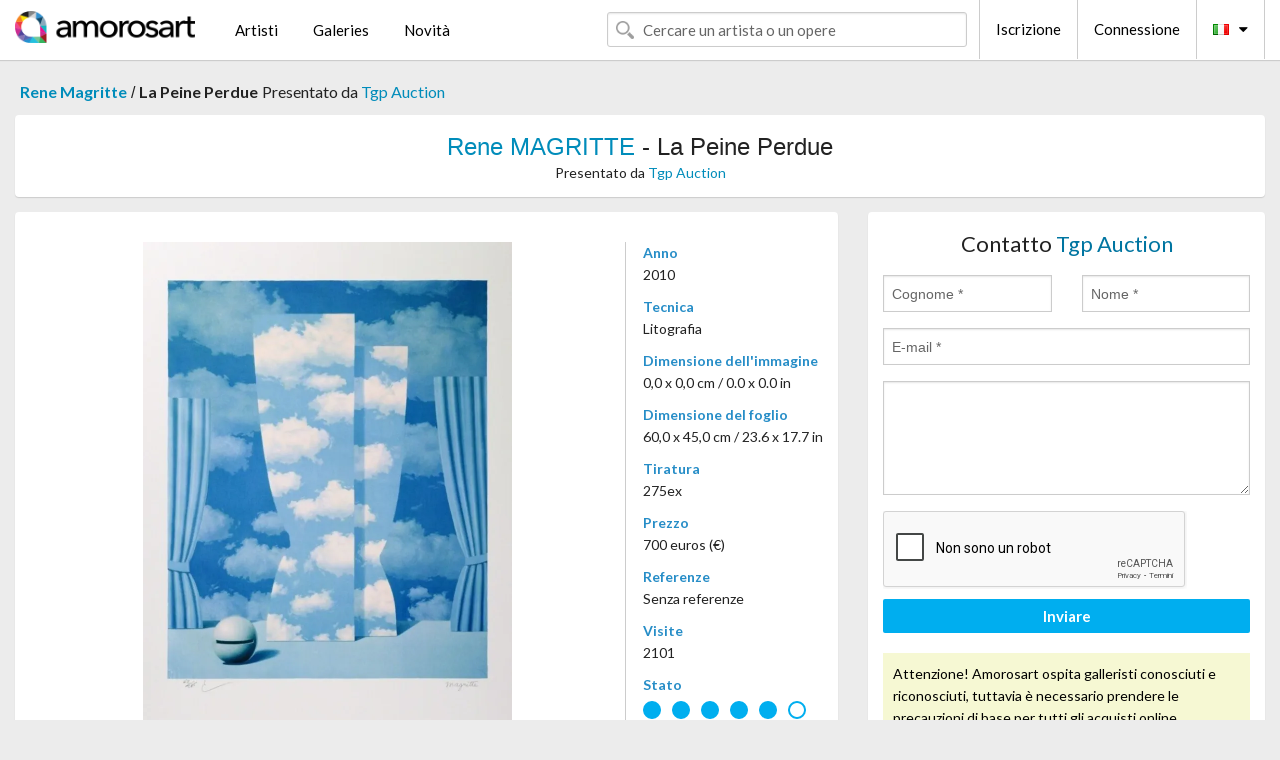

--- FILE ---
content_type: text/html; charset=UTF-8
request_url: https://it.amorosart.com/opera-magritte-la_peine_perdue-119978.html
body_size: 4962
content:
<!doctype html>
<html class="no-js" lang="fr">
    <head>
        <meta charset="utf-8"/>
        <meta name="viewport" content="width=device-width, initial-scale=1.0" />
                <title>Litografia di Rene Magritte, La Peine Perdue su Amorosart</title>
                        <meta name="description" content="Rene Magritte, La Peine Perdue, litografia proposta da Tgp Auction in vendita sul portale d’arte Amorosart" />
                        <meta name="keywords" content="magritte, La Peine Perdue, litografia" />
                <link rel="shortcut icon" type="image/x-icon" href="favicon.ico" />
        <link rel="icon" type="image/png" href="favicon.png" />
        <!-- css start -->
        <link href="https://fonts.googleapis.com/css?family=Lato:400,400italic,700,300,300italic,700italic,900,100,100italic,900italic" rel="stylesheet" type="text/css" />
        <link href="https://fonts.googleapis.com/css?family=Montserrat:400,700" rel="stylesheet" type="text/css" />
                        <link href="https://it.amorosart.com/build/page.min.css?v=1768486385" rel="stylesheet" type="text/css" />
                        <!-- css end -->
    </head>
    <body>
        <!-- header start -->
<!-- Google tag (gtag.js) -->
<script async src="https://www.googletagmanager.com/gtag/js?id=G-WCER4H6RP1"></script>
<script>
  window.dataLayer = window.dataLayer || [];
  function gtag(){dataLayer.push(arguments);}
  gtag('js', new Date());

  gtag('config', 'G-WCER4H6RP1');
  gtag('config', 'G-76ZYGJD5EP');
</script>
<div class="top-bar">
    <div class="row">
        <div class="top-bar-left">
            <ul class="headerLeft">
                <li>
                    <a  href="https://it.amorosart.com/"><img class="header-logo" src="https://it.amorosart.com/assets/images/logoAmorosart.png" width="180"></a>
                </li>
                <a class="show-for-small-only" href="javascript:void();" onclick="$('.menu-mobile').slideToggle(200);"><i class="button-menu-mobile fa fa-bars noir s32"></i></a>
                <div class="header-search-mobile show-for-small-only">
                    <form>
                            <div class="column">
                                <input id="search-mobile" type="text" class="search-mobile s16 mag-search fontLato noir radius" placeholder="Cercare un artista o un opere" data-source="https://it.amorosart.com/search.html" data-gallery="Gallerie" data-artist="Artisti" data-artwork="Opere" />
                            </div>
                    </form>
                </div>
                <li>
                    <ul class="menu s15 fontLato noir hide-for-small-only">
                        <li><a href="https://it.amorosart.com/artisti-contemporanei-moderni.html">Artisti</a></li>
                        <li><a href="https://it.amorosart.com/galleria-grafiche-originali.html">Galeries</a></li>
                        <li><a href="https://it.amorosart.com/grafiche-litografie.html">Novità</a></li>
                    </ul>
                </li>
            </ul>
        </div>
        <div class="top-bar-right">
            <ul class="headerRight hide-for-small-only">  
                <li class="header-search">
                    <form>
                        <div class="row collapse postfix-round">
                            <div class="columns">
                                <input id="search" type="text" class="s15 fontLato noir radius mag-search" placeholder="Cercare un artista o un opere"  data-source="https://it.amorosart.com/search.html" data-gallery="Gallerie" data-artist="Artisti" data-artwork="Opere" />
                            </div>
                        </div>
                    </form>
                </li>
                <li class="header-links">
                    <ul class="menu s15 fontLato noir">
                        <li><a href="https://it.amorosart.com/signup.html">Iscrizione</a></li><li><a href="https://it.amorosart.com/signin.html">Connessione</a></li><li><a id="bt-flags" href="#" onclick="$('#other-flags').slideToggle(100);"><i class="famfamfam-flags it mr10"></i><i class="fa fa-caret-down"></i></a>
                            <ul id="other-flags" class="fontLato s14">
                                                                                                <li><a href="https://www.amorosart.com/"><i class="famfamfam-flags fr mr5"></i></a></li>
                                                                                                                                <li><a href="https://en.amorosart.com/"><i class="famfamfam-flags en mr5"></i></a></li>
                                                                                                                                <li><a href="https://es.amorosart.com/"><i class="famfamfam-flags es mr5"></i></a></li>
                                                                                                                                                                                                <li><a href="https://de.amorosart.com/"><i class="famfamfam-flags de mr5"></i></a></li>
                                                                                                                                <li><a href="https://nl.amorosart.com/"><i class="famfamfam-flags nl mr5"></i></a></li>
                                                                                                                                <li><a href="https://pt.amorosart.com/"><i class="famfamfam-flags pt mr5"></i></a></li>
                                                                                                                                <li><a href="https://cn.amorosart.com/"><i class="famfamfam-flags cn mr5"></i></a></li>
                                                                                                                                <li><a href="https://jp.amorosart.com/"><i class="famfamfam-flags jp mr5"></i></a></li>
                                                                                                                                <li><a href="https://ru.amorosart.com/"><i class="famfamfam-flags ru mr5"></i></a></li>
                                                                                            </ul>
                        </li>
                    </ul>
                </li>
            </ul>
        </div>
    </div>
</div>
<div class="menu-mobile" style="display:none">
    <a href="https://it.amorosart.com/artisti-contemporanei-moderni.html" class="fontLato">Artisti</a>
    <a href="https://it.amorosart.com/galleria-grafiche-originali.html" class="fontLato">Galeries</a>
    <a href="https://it.amorosart.com/grafiche-litografie.html" class="fontLato">Novità</a>
    <a href="https://it.amorosart.com/signup.html" class="fontLato noir">Iscrizione</a>
    <a href="https://it.amorosart.com/signin.html" class="fontLato noir">Connessione</a>
</div>
<div class="espace20"></div>
<!-- header end -->
        <!-- page start -->
<div class="row prints hide-for-small-only">
    <div class="column">
        <div class="columns">
            <span class="fontLatoBold s16"><a href="https://it.amorosart.com/grafiche-magritte-767-1.html">Rene Magritte</a></span> 
            / <span class="fontLatoBold s16" style="display:inline-block">La Peine Perdue</span>
                            <span class="fontLato s16"  style="display:inline-block">Presentato da <a href="https://it.amorosart.com/galleria-grafiche-tgp_auction-1600.html">Tgp Auction</a></span>
                    </div>
    </div>
</div>
<div class="espace10"></div>
<div class="row prints artworks-detail">
    <div class="column">
        <div class="fontLatoBold columns bgBlanc p15 alignC l22">
            <h1 class="s24"><a href="https://it.amorosart.com/grafiche-magritte-767-1.html">Rene MAGRITTE</a> - La Peine Perdue</h1>
                        <h2 class="fontLato s14">Presentato da <a href="https://it.amorosart.com/galleria-grafiche-tgp_auction-1600.html">Tgp Auction</a></h2>
                    </div>
    </div>
</div>
<div class="espace15"></div>
<div class="row">
    <div class="column large-8 medium-8">
        <div class="bgBlanc p30 alignC mb15">
                        <div class="row artworks-box-image">
                <div class="column large-9 medium-8">
                    <a class="button button-enquiry show-for-small-only" href="#form-contact" style="width:100%" type="submit" >Richiesta d’Informazioni</a>
                    <img class="border-prints-02 resize-to-500" src="https://it.amorosart.com/img/opere/magritte-la-peine-perdue-119978-1000x1000.webp" alt="Litografia Magritte - La Peine Perdue" />
                </div>
                <div class="columns large-3 medium-4 alignL prints-column-details">
                    <ul class="prints-liste-details">
                                                <li><span>Anno</span><br />2010</li>
                                                <li><span>Tecnica</span><br />Litografia</li>
                        <li><span>Dimensione dell'immagine</span><br />0,0 x 0,0 cm / 0.0 x 0.0 in</li>
                        <li><span>Dimensione del foglio</span><br />60,0 x 45,0 cm / 23.6 x 17.7 in</li>
                                                <li><span>Tiratura</span><br />275ex</li>
                                                <li><span>Prezzo</span><br />700 euros (€)</li>
                        <li><span>Referenze</span><br />Senza referenze</li>
                        <li><span>Visite</span><br />2101</li>
                        <li><span>Stato</span>
                            <div class="espace5"></div>
                                                        <span class="circle-good"></span>
                                                        <span class="circle-good"></span>
                                                        <span class="circle-good"></span>
                                                        <span class="circle-good"></span>
                                                        <span class="circle-good"></span>
                                                                                        <span class="circle-bad"></span>
                                                    </li>
                    </ul>
                </div>
            </div>
        </div>
        <div class="bgBlanc p30 mb15">
            <span class="s20"><span class="bleu">Rene MAGRITTE</span> - La Peine Perdue</span>
            <p class="fontLato s14">Lithographie en couleur d'après l'huile sur toile de 1962 de René Magritte, signée dans la planche par Magritte et numérotée d'un tirage de 300 exemplaires. La lithographie porte les tampons à sec de la Fondation Magritte et de l'ADAGP et est contresignée au crayon par M. Charly Herscovici, Président de la Fondation Magritte, Président du Musée Magritte et unique représentant de la Succession Magritte. Un justificatif d'édition est imprimé au dos de la lithographie, garantissant son authenticité.<br />Editeur: Atelier Philippe Moreno, Paris.</p>
        </div>
    </div>
    <div class="column large-4 medium-4 mb15">
        <form id="artwork-index-contact" class="bgBlanc p15" data-url="https://it.amorosart.com/artwork/contact.html" data-method="post" data-success-title="Il messaggio è stato inviato!" data-success-text="Clicca per continuare">
            <input name="artwork_id" type="hidden" value="119978" />
            <div class="alignC fontLato s22">
                <a name="form-contact"></a>Contatto <span class="bleu">Tgp Auction</span>
            </div>
            <div class="espace15"></div>
            <div class="row">
                <div class="column large-6 medium-6">
                    <input name="firstname" type="text" placeholder="Cognome *" />
                    <small class="error-firstname hide"></small>
                </div>
                <div class="column large-6 medium-6">
                    <input name="lastname" type="text" placeholder="Nome *" />
                    <small class="error-lastname hide"></small>
                </div>
            </div>
            <div class="row">
                <div class="column">
                    <input name="email" type="text" placeholder="E-mail *" />
                    <small class="error-email hide"></small>
                </div>
            </div>

            <div class="row">
                <div class="column">
                    <textarea name="message" rows="6"></textarea>
                    <small class="error-message hide"></small>
                </div>
            </div>
            <div class="row">
                <div class="column">
                    <div class="g-recaptcha" data-sitekey="6LcaGgATAAAAAPPfYSyOJkuXUkFhjVEI-slKqiOA"></div>
                    <small class="error-g-recaptcha-response hide" style="margin-top: -2px"></small>
                </div>
            </div>
            <div class="espace10"></div>
            <div class="row">
                <div class="column">
                    <button type="submit" class="button button-enquiry" style="width:100%">Inviare</button>
                </div>
            </div>  
            
            <div class="row">
                <div class="column">
                    <div class="warning-message s14 l22">Attenzione! Amorosart ospita galleristi conosciuti e riconosciuti, tuttavia è necessario prendere le precauzioni di base per tutti gli acquisti online.</div>
                </div>
            </div>
        </form>
        <div class="espace15"></div>
        <div class="bgBlanc p15 alignC">
            <a onclick="javascript:popup(500, 500, 'http://twitter.com/intent/tweet?text=&url=https://it.amorosart.com/opera-magritte-la_peine_perdue-119978.html&via=Amorosart');"><span class="btn btn-tweet"><i class="fa fa-twitter"></i></span></a>
            <a onclick="javascript:popup(500, 500, 'https://www.facebook.com/sharer/sharer.php?u=https://it.amorosart.com/opera-magritte-la_peine_perdue-119978.html');"><span class="btn btn-facebook"><i class="fa fa-facebook"></i></span></a>
            <a onclick="javascript:popup(500, 500, 'https://plus.google.com/share?url=https://it.amorosart.com/opera-magritte-la_peine_perdue-119978.html');"><span class="btn btn-google"><i class="fa fa-google-plus"></i></span></a>
            <a onclick="javascript:popup(500, 500, 'https://www.linkedin.com/shareArticle?mini=true&url=https://it.amorosart.com/opera-magritte-la_peine_perdue-119978.html&title=Rene MAGRITTE - La Peine Perdue&source=https://it.amorosart.com/opera-magritte-la_peine_perdue-119978.html');" class="hide"><span class="btn btn-linkedin"><i class="fa fa-linkedin"></i></span></a>
            <a href="mailto:?subject=Check this amazing artwork&body=Check this amazing artwork : https://it.amorosart.com/opera-magritte-la_peine_perdue-119978.html "><span class="btn btn-github"><i class="fa fa-envelope-o"></i></span></a>    
        </div>
         <div class="espace15"></div>
         <div class="bgBlanc p15 alignC other-links">
             <a href="https://it.amorosart.com/grafiche-magritte-767-1.html" class="button radius mb5"><i class="fa fa-paint-brush  mr10"></i>Vedere Le Opere Di Magritte</a>
             <a href="https://it.amorosart.com/galleria-artisti-tgp_auction-magritte-1600-767-1.html" class="button radius"><i class="fa fa-male mr10"></i>Vedere Le Opere Di Tgp Auction</a>
         </div>
    </div>
</div>
<div class="row prints">
    <div class="column">
        <div class="columns">
            <h2 class="fontMont s16">GRAFICHE DISPONIBILI DI MAGRITTE</h2>
        </div>
    </div>
</div>
<div class="espace20"></div>
<div class="row prints">
    <div class="column conteneur">
        <div class="row">
                            <div class="colonnePrint columns large-2 medium-3 small-6 end alignC">
                    <div class="boxPrint">
                                                <p class="alignPrints">
                            <a href="https://it.amorosart.com/opera-magritte-la_valse_hesitation-98910.html" title="Acquaforte E Acquatinta Magritte - La Valse Hesitation" class="lienPrints"><img class="borderPrints printsPlacement" src="https://it.amorosart.com/img/opere/magritte-la-valse-hesitation-98910-450x450.webp" width="160" alt="Acquaforte E Acquatinta Magritte - La Valse Hesitation" /></a>
                        </p>
                        <ul class="artisteOeuvreInfo">
                            <li class="fontMont s14 noir">Magritte</li>
                            <li class="fontLatoLight s12 noir"><a href="https://it.amorosart.com/opera-magritte-la_valse_hesitation-98910.html">La Valse Hesitation</a></li>
                            <li class="fontLatoLight s12 bleu"><a href="https://it.amorosart.com/galleria-grafiche-michael_lisi_contemporary_art-1117.html">Michael Lisi / Conte&hellip;</a></li>
                        </ul>
                    </div>
                </div>
                            <div class="colonnePrint columns large-2 medium-3 small-6 end alignC">
                    <div class="boxPrint">
                                                <p class="alignPrints">
                            <a href="https://it.amorosart.com/opera-magritte-les_bijoux_indiscrets-148998.html" title="Litografia Magritte - Les bijoux indiscrets" class="lienPrints"><img class="borderPrints printsPlacement" src="https://it.amorosart.com/img/opere/magritte-les-bijoux-indiscrets-148998-450x450.webp" width="160" alt="Litografia Magritte - Les bijoux indiscrets" /></a>
                        </p>
                        <ul class="artisteOeuvreInfo">
                            <li class="fontMont s14 noir">Magritte</li>
                            <li class="fontLatoLight s12 noir"><a href="https://it.amorosart.com/opera-magritte-les_bijoux_indiscrets-148998.html">Les bijoux indiscret&hellip;</a></li>
                            <li class="fontLatoLight s12 bleu"><a href="https://it.amorosart.com/galleria-grafiche-epicentrum_art_gallery-1914.html">Epicentrum Art Galle&hellip;</a></li>
                        </ul>
                    </div>
                </div>
                            <div class="colonnePrint columns large-2 medium-3 small-6 end alignC">
                    <div class="boxPrint">
                                                <div class="ribbon"><span class="sold">Venduto</span></div>
                                                <p class="alignPrints">
                            <a href="https://it.amorosart.com/opera-magritte-les_bijoux_indiscrets-146494.html" title="Litografia Magritte - Les bijoux indiscrets" class="lienPrints"><img class="borderPrints printsPlacement" src="https://it.amorosart.com/img/opere/magritte-les-bijoux-indiscrets-146494-450x450.webp" width="160" alt="Litografia Magritte - Les bijoux indiscrets" /></a>
                        </p>
                        <ul class="artisteOeuvreInfo">
                            <li class="fontMont s14 noir">Magritte</li>
                            <li class="fontLatoLight s12 noir"><a href="https://it.amorosart.com/opera-magritte-les_bijoux_indiscrets-146494.html">Les bijoux indiscret&hellip;</a></li>
                            <li class="fontLatoLight s12 bleu"><a href="https://it.amorosart.com/galleria-grafiche-epicentrum_art_gallery-1914.html">Epicentrum Art Galle&hellip;</a></li>
                        </ul>
                    </div>
                </div>
                            <div class="colonnePrint columns large-2 medium-3 small-6 end alignC">
                    <div class="boxPrint">
                                                <p class="alignPrints">
                            <a href="https://it.amorosart.com/opera-magritte-le_fils_de_lhomme_-_the_son_of_man-145764.html" title="Litografia Magritte - Le Fils de l’Homme - The Son of Man" class="lienPrints"><img class="borderPrints printsPlacement" src="https://it.amorosart.com/img/opere/magritte-le-fils-de-lhomme-the-son-of-man-145764-450x450.webp" width="160" alt="Litografia Magritte - Le Fils de l’Homme - The Son of Man" /></a>
                        </p>
                        <ul class="artisteOeuvreInfo">
                            <li class="fontMont s14 noir">Magritte</li>
                            <li class="fontLatoLight s12 noir"><a href="https://it.amorosart.com/opera-magritte-le_fils_de_lhomme_-_the_son_of_man-145764.html">Le Fils de l’Homme -&hellip;</a></li>
                            <li class="fontLatoLight s12 bleu"><a href="https://it.amorosart.com/galleria-grafiche-art-cadrecom_-_gallery_d_h_goossens-1505.html">Art-cadre.com - Gall&hellip;</a></li>
                        </ul>
                    </div>
                </div>
                            <div class="colonnePrint columns large-2 medium-3 small-6 end alignC">
                    <div class="boxPrint">
                                                <p class="alignPrints">
                            <a href="https://it.amorosart.com/opera-magritte-la_recherche_de_labsolu_-_the_research_of_absolute-145763.html" title="Litografia Magritte - La Recherche de l'Absolu - The research of absolute" class="lienPrints"><img class="borderPrints printsPlacement" src="https://it.amorosart.com/img/opere/magritte-la-recherche-de-labsolu-the-research-of-absolute-145763-450x450.webp" width="160" alt="Litografia Magritte - La Recherche de l'Absolu - The research of absolute" /></a>
                        </p>
                        <ul class="artisteOeuvreInfo">
                            <li class="fontMont s14 noir">Magritte</li>
                            <li class="fontLatoLight s12 noir"><a href="https://it.amorosart.com/opera-magritte-la_recherche_de_labsolu_-_the_research_of_absolute-145763.html">La Recherche de l'Ab&hellip;</a></li>
                            <li class="fontLatoLight s12 bleu"><a href="https://it.amorosart.com/galleria-grafiche-art-cadrecom_-_gallery_d_h_goossens-1505.html">Art-cadre.com - Gall&hellip;</a></li>
                        </ul>
                    </div>
                </div>
                            <div class="colonnePrint columns large-2 medium-3 small-6 end alignC">
                    <div class="boxPrint">
                                                <p class="alignPrints">
                            <a href="https://it.amorosart.com/opera-magritte-la_géante-145762.html" title="Litografia Magritte - La Géante" class="lienPrints"><img class="borderPrints printsPlacement" src="https://it.amorosart.com/img/opere/magritte-la-geante-145762-450x450.webp" width="160" alt="Litografia Magritte - La Géante" /></a>
                        </p>
                        <ul class="artisteOeuvreInfo">
                            <li class="fontMont s14 noir">Magritte</li>
                            <li class="fontLatoLight s12 noir"><a href="https://it.amorosart.com/opera-magritte-la_géante-145762.html">La Géante</a></li>
                            <li class="fontLatoLight s12 bleu"><a href="https://it.amorosart.com/galleria-grafiche-art-cadrecom_-_gallery_d_h_goossens-1505.html">Art-cadre.com - Gall&hellip;</a></li>
                        </ul>
                    </div>
                </div>
                            <div class="colonnePrint columns large-2 medium-3 small-6 end alignC">
                    <div class="boxPrint">
                                                <p class="alignPrints">
                            <a href="https://it.amorosart.com/opera-magritte-lidole_-_rock_bird-145761.html" title="Litografia Magritte - L'Idole - Rock Bird" class="lienPrints"><img class="borderPrints printsPlacement" src="https://it.amorosart.com/img/opere/magritte-lidole-rock-bird-145761-450x450.webp" width="160" alt="Litografia Magritte - L'Idole - Rock Bird" /></a>
                        </p>
                        <ul class="artisteOeuvreInfo">
                            <li class="fontMont s14 noir">Magritte</li>
                            <li class="fontLatoLight s12 noir"><a href="https://it.amorosart.com/opera-magritte-lidole_-_rock_bird-145761.html">L'Idole - Rock Bird</a></li>
                            <li class="fontLatoLight s12 bleu"><a href="https://it.amorosart.com/galleria-grafiche-art-cadrecom_-_gallery_d_h_goossens-1505.html">Art-cadre.com - Gall&hellip;</a></li>
                        </ul>
                    </div>
                </div>
                            <div class="colonnePrint columns large-2 medium-3 small-6 end alignC">
                    <div class="boxPrint">
                                                <p class="alignPrints">
                            <a href="https://it.amorosart.com/opera-magritte-les_bijoux_indiscrets-107438.html" title="Litografia Magritte - LES BIJOUX INDISCRETS" class="lienPrints"><img class="borderPrints printsPlacement" src="https://it.amorosart.com/img/opere/magritte-les-bijoux-indiscrets-107438-450x450.webp" width="160" alt="Litografia Magritte - LES BIJOUX INDISCRETS" /></a>
                        </p>
                        <ul class="artisteOeuvreInfo">
                            <li class="fontMont s14 noir">Magritte</li>
                            <li class="fontLatoLight s12 noir"><a href="https://it.amorosart.com/opera-magritte-les_bijoux_indiscrets-107438.html">LES BIJOUX INDISCRET&hellip;</a></li>
                            <li class="fontLatoLight s12 bleu"><a href="https://it.amorosart.com/galleria-grafiche-galerie41-1680.html">Galerie41</a></li>
                        </ul>
                    </div>
                </div>
                            <div class="colonnePrint columns large-2 medium-3 small-6 end alignC">
                    <div class="boxPrint">
                                                <p class="alignPrints">
                            <a href="https://it.amorosart.com/opera-magritte-le_prÊtre_mariÉ_plate_i_from_signe_de_survie_au_temps_damour_1968-141857.html" title="Acquaforte E Acquatinta Magritte - LE PRÊTRE MARIÉ, PLATE I, FROM SIGNE DE SURVIE AU TEMPS D'AMOUR, 1968 " class="lienPrints"><img class="borderPrints printsPlacement" src="https://it.amorosart.com/img/opere/magritte-le-pretre-marie-plate-i-from-signe-de-survie-au-temps-damour-1968-141857-450x450.webp" width="160" alt="Acquaforte E Acquatinta Magritte - LE PRÊTRE MARIÉ, PLATE I, FROM SIGNE DE SURVIE AU TEMPS D'AMOUR, 1968 " /></a>
                        </p>
                        <ul class="artisteOeuvreInfo">
                            <li class="fontMont s14 noir">Magritte</li>
                            <li class="fontLatoLight s12 noir"><a href="https://it.amorosart.com/opera-magritte-le_prÊtre_mariÉ_plate_i_from_signe_de_survie_au_temps_damour_1968-141857.html">LE PRÊTRE MARIÉ, PLA&hellip;</a></li>
                            <li class="fontLatoLight s12 bleu"><a href="https://it.amorosart.com/galleria-grafiche-the_pickle_society-1777.html">The Pickle Society</a></li>
                        </ul>
                    </div>
                </div>
                            <div class="colonnePrint columns large-2 medium-3 small-6 end alignC">
                    <div class="boxPrint">
                                                <p class="alignPrints">
                            <a href="https://it.amorosart.com/opera-magritte-xxe_siÈcle_nouvelle_série_xxviie_année_n_25_aux_sources_de_limaginaire_juin_1965_estève_magritte-138845.html" title="Libro Illustrato Magritte - XXe SIÈCLE. Nouvelle série. XXVIIe Année. N° 25. AUX SOURCES DE L'IMAGINAIRE. Juin 1965 (Estève, Magritte)" class="lienPrints"><img class="borderPrints printsPlacement" src="https://it.amorosart.com/img/opere/magritte-xxe-siecle-nouvelle-serie-xxviie-annee-n-25-aux-sources-de-limaginaire-juin-1965-esteve-magritte-138845-450x450.webp" width="160" alt="Libro Illustrato Magritte - XXe SIÈCLE. Nouvelle série. XXVIIe Année. N° 25. AUX SOURCES DE L'IMAGINAIRE. Juin 1965 (Estève, Magritte)" /></a>
                        </p>
                        <ul class="artisteOeuvreInfo">
                            <li class="fontMont s14 noir">Magritte</li>
                            <li class="fontLatoLight s12 noir"><a href="https://it.amorosart.com/opera-magritte-xxe_siÈcle_nouvelle_série_xxviie_année_n_25_aux_sources_de_limaginaire_juin_1965_estève_magritte-138845.html">XXe SIÈCLE. Nouvelle&hellip;</a></li>
                            <li class="fontLatoLight s12 bleu"><a href="https://it.amorosart.com/galleria-grafiche-patrice_jeudy-1512.html">Patrice Jeudy</a></li>
                        </ul>
                    </div>
                </div>
                            <div class="colonnePrint columns large-2 medium-3 small-6 end alignC">
                    <div class="boxPrint">
                                                <p class="alignPrints">
                            <a href="https://it.amorosart.com/opera-magritte-les_bijoux_indiscrets-137814.html" title="Litografia Magritte - Les bijoux indiscrets " class="lienPrints"><img class="borderPrints printsPlacement" src="https://it.amorosart.com/img/opere/magritte-les-bijoux-indiscrets-137814-450x450.webp" width="160" alt="Litografia Magritte - Les bijoux indiscrets " /></a>
                        </p>
                        <ul class="artisteOeuvreInfo">
                            <li class="fontMont s14 noir">Magritte</li>
                            <li class="fontLatoLight s12 noir"><a href="https://it.amorosart.com/opera-magritte-les_bijoux_indiscrets-137814.html">Les bijoux indiscret&hellip;</a></li>
                            <li class="fontLatoLight s12 bleu"><a href="https://it.amorosart.com/galleria-grafiche-hedonismgallery-1884.html">Hedonism.gallery</a></li>
                        </ul>
                    </div>
                </div>
                        <div class="colonnePrint columns large-2 medium-3 small-6 end alignC">
                <a href="https://it.amorosart.com/grafiche-magritte-767-1.html">
                    <div class="boxPrint boxNext" style="display: table-cell;vertical-align: middle;">
                        <div class="columns fontLatoLight maj s24 l26 gris text-center">Vedere le opere di MAGRITTE</div>
                    </div>
                </a>
            </div>
        </div>
    </div>
</div>
<script type="text/javascript" src="//www.googleadservices.com/pagead/conversion_async.js"></script>
<!-- page end -->
        <!-- footer start -->
<div class="espace40"></div>
<div class="pied">
    <div class="row">
        <div class="columns s12 fontLatoLight s12 l120 blanc alignC">Copyright Amorosart 2008 - 2026 - CNIL n° : 1301442 - <a href="https://it.amorosart.com/glossario-stampe.html">Glossario</a> - <a href="https://it.amorosart.com/faq-grafica.html">F.a.q</a></div>
    </div>
</div>
<!-- footer end -->        <!-- js start -->
                        <script src="https://it.amorosart.com/build/page.min.js?v=1768486385" ></script>
                <script src="https://www.google.com/recaptcha/api.js?hl=it" ></script>
                <script src="https://it.amorosart.com/assets/js/artwork_index.js?v=1768486385" ></script>
                        <script>
            $(document).foundation();
        </script>
        <!-- js end -->
    </body>
</html>


--- FILE ---
content_type: text/html; charset=utf-8
request_url: https://www.google.com/recaptcha/api2/anchor?ar=1&k=6LcaGgATAAAAAPPfYSyOJkuXUkFhjVEI-slKqiOA&co=aHR0cHM6Ly9pdC5hbW9yb3NhcnQuY29tOjQ0Mw..&hl=it&v=PoyoqOPhxBO7pBk68S4YbpHZ&size=normal&anchor-ms=20000&execute-ms=30000&cb=2enlcspzqkg5
body_size: 50529
content:
<!DOCTYPE HTML><html dir="ltr" lang="it"><head><meta http-equiv="Content-Type" content="text/html; charset=UTF-8">
<meta http-equiv="X-UA-Compatible" content="IE=edge">
<title>reCAPTCHA</title>
<style type="text/css">
/* cyrillic-ext */
@font-face {
  font-family: 'Roboto';
  font-style: normal;
  font-weight: 400;
  font-stretch: 100%;
  src: url(//fonts.gstatic.com/s/roboto/v48/KFO7CnqEu92Fr1ME7kSn66aGLdTylUAMa3GUBHMdazTgWw.woff2) format('woff2');
  unicode-range: U+0460-052F, U+1C80-1C8A, U+20B4, U+2DE0-2DFF, U+A640-A69F, U+FE2E-FE2F;
}
/* cyrillic */
@font-face {
  font-family: 'Roboto';
  font-style: normal;
  font-weight: 400;
  font-stretch: 100%;
  src: url(//fonts.gstatic.com/s/roboto/v48/KFO7CnqEu92Fr1ME7kSn66aGLdTylUAMa3iUBHMdazTgWw.woff2) format('woff2');
  unicode-range: U+0301, U+0400-045F, U+0490-0491, U+04B0-04B1, U+2116;
}
/* greek-ext */
@font-face {
  font-family: 'Roboto';
  font-style: normal;
  font-weight: 400;
  font-stretch: 100%;
  src: url(//fonts.gstatic.com/s/roboto/v48/KFO7CnqEu92Fr1ME7kSn66aGLdTylUAMa3CUBHMdazTgWw.woff2) format('woff2');
  unicode-range: U+1F00-1FFF;
}
/* greek */
@font-face {
  font-family: 'Roboto';
  font-style: normal;
  font-weight: 400;
  font-stretch: 100%;
  src: url(//fonts.gstatic.com/s/roboto/v48/KFO7CnqEu92Fr1ME7kSn66aGLdTylUAMa3-UBHMdazTgWw.woff2) format('woff2');
  unicode-range: U+0370-0377, U+037A-037F, U+0384-038A, U+038C, U+038E-03A1, U+03A3-03FF;
}
/* math */
@font-face {
  font-family: 'Roboto';
  font-style: normal;
  font-weight: 400;
  font-stretch: 100%;
  src: url(//fonts.gstatic.com/s/roboto/v48/KFO7CnqEu92Fr1ME7kSn66aGLdTylUAMawCUBHMdazTgWw.woff2) format('woff2');
  unicode-range: U+0302-0303, U+0305, U+0307-0308, U+0310, U+0312, U+0315, U+031A, U+0326-0327, U+032C, U+032F-0330, U+0332-0333, U+0338, U+033A, U+0346, U+034D, U+0391-03A1, U+03A3-03A9, U+03B1-03C9, U+03D1, U+03D5-03D6, U+03F0-03F1, U+03F4-03F5, U+2016-2017, U+2034-2038, U+203C, U+2040, U+2043, U+2047, U+2050, U+2057, U+205F, U+2070-2071, U+2074-208E, U+2090-209C, U+20D0-20DC, U+20E1, U+20E5-20EF, U+2100-2112, U+2114-2115, U+2117-2121, U+2123-214F, U+2190, U+2192, U+2194-21AE, U+21B0-21E5, U+21F1-21F2, U+21F4-2211, U+2213-2214, U+2216-22FF, U+2308-230B, U+2310, U+2319, U+231C-2321, U+2336-237A, U+237C, U+2395, U+239B-23B7, U+23D0, U+23DC-23E1, U+2474-2475, U+25AF, U+25B3, U+25B7, U+25BD, U+25C1, U+25CA, U+25CC, U+25FB, U+266D-266F, U+27C0-27FF, U+2900-2AFF, U+2B0E-2B11, U+2B30-2B4C, U+2BFE, U+3030, U+FF5B, U+FF5D, U+1D400-1D7FF, U+1EE00-1EEFF;
}
/* symbols */
@font-face {
  font-family: 'Roboto';
  font-style: normal;
  font-weight: 400;
  font-stretch: 100%;
  src: url(//fonts.gstatic.com/s/roboto/v48/KFO7CnqEu92Fr1ME7kSn66aGLdTylUAMaxKUBHMdazTgWw.woff2) format('woff2');
  unicode-range: U+0001-000C, U+000E-001F, U+007F-009F, U+20DD-20E0, U+20E2-20E4, U+2150-218F, U+2190, U+2192, U+2194-2199, U+21AF, U+21E6-21F0, U+21F3, U+2218-2219, U+2299, U+22C4-22C6, U+2300-243F, U+2440-244A, U+2460-24FF, U+25A0-27BF, U+2800-28FF, U+2921-2922, U+2981, U+29BF, U+29EB, U+2B00-2BFF, U+4DC0-4DFF, U+FFF9-FFFB, U+10140-1018E, U+10190-1019C, U+101A0, U+101D0-101FD, U+102E0-102FB, U+10E60-10E7E, U+1D2C0-1D2D3, U+1D2E0-1D37F, U+1F000-1F0FF, U+1F100-1F1AD, U+1F1E6-1F1FF, U+1F30D-1F30F, U+1F315, U+1F31C, U+1F31E, U+1F320-1F32C, U+1F336, U+1F378, U+1F37D, U+1F382, U+1F393-1F39F, U+1F3A7-1F3A8, U+1F3AC-1F3AF, U+1F3C2, U+1F3C4-1F3C6, U+1F3CA-1F3CE, U+1F3D4-1F3E0, U+1F3ED, U+1F3F1-1F3F3, U+1F3F5-1F3F7, U+1F408, U+1F415, U+1F41F, U+1F426, U+1F43F, U+1F441-1F442, U+1F444, U+1F446-1F449, U+1F44C-1F44E, U+1F453, U+1F46A, U+1F47D, U+1F4A3, U+1F4B0, U+1F4B3, U+1F4B9, U+1F4BB, U+1F4BF, U+1F4C8-1F4CB, U+1F4D6, U+1F4DA, U+1F4DF, U+1F4E3-1F4E6, U+1F4EA-1F4ED, U+1F4F7, U+1F4F9-1F4FB, U+1F4FD-1F4FE, U+1F503, U+1F507-1F50B, U+1F50D, U+1F512-1F513, U+1F53E-1F54A, U+1F54F-1F5FA, U+1F610, U+1F650-1F67F, U+1F687, U+1F68D, U+1F691, U+1F694, U+1F698, U+1F6AD, U+1F6B2, U+1F6B9-1F6BA, U+1F6BC, U+1F6C6-1F6CF, U+1F6D3-1F6D7, U+1F6E0-1F6EA, U+1F6F0-1F6F3, U+1F6F7-1F6FC, U+1F700-1F7FF, U+1F800-1F80B, U+1F810-1F847, U+1F850-1F859, U+1F860-1F887, U+1F890-1F8AD, U+1F8B0-1F8BB, U+1F8C0-1F8C1, U+1F900-1F90B, U+1F93B, U+1F946, U+1F984, U+1F996, U+1F9E9, U+1FA00-1FA6F, U+1FA70-1FA7C, U+1FA80-1FA89, U+1FA8F-1FAC6, U+1FACE-1FADC, U+1FADF-1FAE9, U+1FAF0-1FAF8, U+1FB00-1FBFF;
}
/* vietnamese */
@font-face {
  font-family: 'Roboto';
  font-style: normal;
  font-weight: 400;
  font-stretch: 100%;
  src: url(//fonts.gstatic.com/s/roboto/v48/KFO7CnqEu92Fr1ME7kSn66aGLdTylUAMa3OUBHMdazTgWw.woff2) format('woff2');
  unicode-range: U+0102-0103, U+0110-0111, U+0128-0129, U+0168-0169, U+01A0-01A1, U+01AF-01B0, U+0300-0301, U+0303-0304, U+0308-0309, U+0323, U+0329, U+1EA0-1EF9, U+20AB;
}
/* latin-ext */
@font-face {
  font-family: 'Roboto';
  font-style: normal;
  font-weight: 400;
  font-stretch: 100%;
  src: url(//fonts.gstatic.com/s/roboto/v48/KFO7CnqEu92Fr1ME7kSn66aGLdTylUAMa3KUBHMdazTgWw.woff2) format('woff2');
  unicode-range: U+0100-02BA, U+02BD-02C5, U+02C7-02CC, U+02CE-02D7, U+02DD-02FF, U+0304, U+0308, U+0329, U+1D00-1DBF, U+1E00-1E9F, U+1EF2-1EFF, U+2020, U+20A0-20AB, U+20AD-20C0, U+2113, U+2C60-2C7F, U+A720-A7FF;
}
/* latin */
@font-face {
  font-family: 'Roboto';
  font-style: normal;
  font-weight: 400;
  font-stretch: 100%;
  src: url(//fonts.gstatic.com/s/roboto/v48/KFO7CnqEu92Fr1ME7kSn66aGLdTylUAMa3yUBHMdazQ.woff2) format('woff2');
  unicode-range: U+0000-00FF, U+0131, U+0152-0153, U+02BB-02BC, U+02C6, U+02DA, U+02DC, U+0304, U+0308, U+0329, U+2000-206F, U+20AC, U+2122, U+2191, U+2193, U+2212, U+2215, U+FEFF, U+FFFD;
}
/* cyrillic-ext */
@font-face {
  font-family: 'Roboto';
  font-style: normal;
  font-weight: 500;
  font-stretch: 100%;
  src: url(//fonts.gstatic.com/s/roboto/v48/KFO7CnqEu92Fr1ME7kSn66aGLdTylUAMa3GUBHMdazTgWw.woff2) format('woff2');
  unicode-range: U+0460-052F, U+1C80-1C8A, U+20B4, U+2DE0-2DFF, U+A640-A69F, U+FE2E-FE2F;
}
/* cyrillic */
@font-face {
  font-family: 'Roboto';
  font-style: normal;
  font-weight: 500;
  font-stretch: 100%;
  src: url(//fonts.gstatic.com/s/roboto/v48/KFO7CnqEu92Fr1ME7kSn66aGLdTylUAMa3iUBHMdazTgWw.woff2) format('woff2');
  unicode-range: U+0301, U+0400-045F, U+0490-0491, U+04B0-04B1, U+2116;
}
/* greek-ext */
@font-face {
  font-family: 'Roboto';
  font-style: normal;
  font-weight: 500;
  font-stretch: 100%;
  src: url(//fonts.gstatic.com/s/roboto/v48/KFO7CnqEu92Fr1ME7kSn66aGLdTylUAMa3CUBHMdazTgWw.woff2) format('woff2');
  unicode-range: U+1F00-1FFF;
}
/* greek */
@font-face {
  font-family: 'Roboto';
  font-style: normal;
  font-weight: 500;
  font-stretch: 100%;
  src: url(//fonts.gstatic.com/s/roboto/v48/KFO7CnqEu92Fr1ME7kSn66aGLdTylUAMa3-UBHMdazTgWw.woff2) format('woff2');
  unicode-range: U+0370-0377, U+037A-037F, U+0384-038A, U+038C, U+038E-03A1, U+03A3-03FF;
}
/* math */
@font-face {
  font-family: 'Roboto';
  font-style: normal;
  font-weight: 500;
  font-stretch: 100%;
  src: url(//fonts.gstatic.com/s/roboto/v48/KFO7CnqEu92Fr1ME7kSn66aGLdTylUAMawCUBHMdazTgWw.woff2) format('woff2');
  unicode-range: U+0302-0303, U+0305, U+0307-0308, U+0310, U+0312, U+0315, U+031A, U+0326-0327, U+032C, U+032F-0330, U+0332-0333, U+0338, U+033A, U+0346, U+034D, U+0391-03A1, U+03A3-03A9, U+03B1-03C9, U+03D1, U+03D5-03D6, U+03F0-03F1, U+03F4-03F5, U+2016-2017, U+2034-2038, U+203C, U+2040, U+2043, U+2047, U+2050, U+2057, U+205F, U+2070-2071, U+2074-208E, U+2090-209C, U+20D0-20DC, U+20E1, U+20E5-20EF, U+2100-2112, U+2114-2115, U+2117-2121, U+2123-214F, U+2190, U+2192, U+2194-21AE, U+21B0-21E5, U+21F1-21F2, U+21F4-2211, U+2213-2214, U+2216-22FF, U+2308-230B, U+2310, U+2319, U+231C-2321, U+2336-237A, U+237C, U+2395, U+239B-23B7, U+23D0, U+23DC-23E1, U+2474-2475, U+25AF, U+25B3, U+25B7, U+25BD, U+25C1, U+25CA, U+25CC, U+25FB, U+266D-266F, U+27C0-27FF, U+2900-2AFF, U+2B0E-2B11, U+2B30-2B4C, U+2BFE, U+3030, U+FF5B, U+FF5D, U+1D400-1D7FF, U+1EE00-1EEFF;
}
/* symbols */
@font-face {
  font-family: 'Roboto';
  font-style: normal;
  font-weight: 500;
  font-stretch: 100%;
  src: url(//fonts.gstatic.com/s/roboto/v48/KFO7CnqEu92Fr1ME7kSn66aGLdTylUAMaxKUBHMdazTgWw.woff2) format('woff2');
  unicode-range: U+0001-000C, U+000E-001F, U+007F-009F, U+20DD-20E0, U+20E2-20E4, U+2150-218F, U+2190, U+2192, U+2194-2199, U+21AF, U+21E6-21F0, U+21F3, U+2218-2219, U+2299, U+22C4-22C6, U+2300-243F, U+2440-244A, U+2460-24FF, U+25A0-27BF, U+2800-28FF, U+2921-2922, U+2981, U+29BF, U+29EB, U+2B00-2BFF, U+4DC0-4DFF, U+FFF9-FFFB, U+10140-1018E, U+10190-1019C, U+101A0, U+101D0-101FD, U+102E0-102FB, U+10E60-10E7E, U+1D2C0-1D2D3, U+1D2E0-1D37F, U+1F000-1F0FF, U+1F100-1F1AD, U+1F1E6-1F1FF, U+1F30D-1F30F, U+1F315, U+1F31C, U+1F31E, U+1F320-1F32C, U+1F336, U+1F378, U+1F37D, U+1F382, U+1F393-1F39F, U+1F3A7-1F3A8, U+1F3AC-1F3AF, U+1F3C2, U+1F3C4-1F3C6, U+1F3CA-1F3CE, U+1F3D4-1F3E0, U+1F3ED, U+1F3F1-1F3F3, U+1F3F5-1F3F7, U+1F408, U+1F415, U+1F41F, U+1F426, U+1F43F, U+1F441-1F442, U+1F444, U+1F446-1F449, U+1F44C-1F44E, U+1F453, U+1F46A, U+1F47D, U+1F4A3, U+1F4B0, U+1F4B3, U+1F4B9, U+1F4BB, U+1F4BF, U+1F4C8-1F4CB, U+1F4D6, U+1F4DA, U+1F4DF, U+1F4E3-1F4E6, U+1F4EA-1F4ED, U+1F4F7, U+1F4F9-1F4FB, U+1F4FD-1F4FE, U+1F503, U+1F507-1F50B, U+1F50D, U+1F512-1F513, U+1F53E-1F54A, U+1F54F-1F5FA, U+1F610, U+1F650-1F67F, U+1F687, U+1F68D, U+1F691, U+1F694, U+1F698, U+1F6AD, U+1F6B2, U+1F6B9-1F6BA, U+1F6BC, U+1F6C6-1F6CF, U+1F6D3-1F6D7, U+1F6E0-1F6EA, U+1F6F0-1F6F3, U+1F6F7-1F6FC, U+1F700-1F7FF, U+1F800-1F80B, U+1F810-1F847, U+1F850-1F859, U+1F860-1F887, U+1F890-1F8AD, U+1F8B0-1F8BB, U+1F8C0-1F8C1, U+1F900-1F90B, U+1F93B, U+1F946, U+1F984, U+1F996, U+1F9E9, U+1FA00-1FA6F, U+1FA70-1FA7C, U+1FA80-1FA89, U+1FA8F-1FAC6, U+1FACE-1FADC, U+1FADF-1FAE9, U+1FAF0-1FAF8, U+1FB00-1FBFF;
}
/* vietnamese */
@font-face {
  font-family: 'Roboto';
  font-style: normal;
  font-weight: 500;
  font-stretch: 100%;
  src: url(//fonts.gstatic.com/s/roboto/v48/KFO7CnqEu92Fr1ME7kSn66aGLdTylUAMa3OUBHMdazTgWw.woff2) format('woff2');
  unicode-range: U+0102-0103, U+0110-0111, U+0128-0129, U+0168-0169, U+01A0-01A1, U+01AF-01B0, U+0300-0301, U+0303-0304, U+0308-0309, U+0323, U+0329, U+1EA0-1EF9, U+20AB;
}
/* latin-ext */
@font-face {
  font-family: 'Roboto';
  font-style: normal;
  font-weight: 500;
  font-stretch: 100%;
  src: url(//fonts.gstatic.com/s/roboto/v48/KFO7CnqEu92Fr1ME7kSn66aGLdTylUAMa3KUBHMdazTgWw.woff2) format('woff2');
  unicode-range: U+0100-02BA, U+02BD-02C5, U+02C7-02CC, U+02CE-02D7, U+02DD-02FF, U+0304, U+0308, U+0329, U+1D00-1DBF, U+1E00-1E9F, U+1EF2-1EFF, U+2020, U+20A0-20AB, U+20AD-20C0, U+2113, U+2C60-2C7F, U+A720-A7FF;
}
/* latin */
@font-face {
  font-family: 'Roboto';
  font-style: normal;
  font-weight: 500;
  font-stretch: 100%;
  src: url(//fonts.gstatic.com/s/roboto/v48/KFO7CnqEu92Fr1ME7kSn66aGLdTylUAMa3yUBHMdazQ.woff2) format('woff2');
  unicode-range: U+0000-00FF, U+0131, U+0152-0153, U+02BB-02BC, U+02C6, U+02DA, U+02DC, U+0304, U+0308, U+0329, U+2000-206F, U+20AC, U+2122, U+2191, U+2193, U+2212, U+2215, U+FEFF, U+FFFD;
}
/* cyrillic-ext */
@font-face {
  font-family: 'Roboto';
  font-style: normal;
  font-weight: 900;
  font-stretch: 100%;
  src: url(//fonts.gstatic.com/s/roboto/v48/KFO7CnqEu92Fr1ME7kSn66aGLdTylUAMa3GUBHMdazTgWw.woff2) format('woff2');
  unicode-range: U+0460-052F, U+1C80-1C8A, U+20B4, U+2DE0-2DFF, U+A640-A69F, U+FE2E-FE2F;
}
/* cyrillic */
@font-face {
  font-family: 'Roboto';
  font-style: normal;
  font-weight: 900;
  font-stretch: 100%;
  src: url(//fonts.gstatic.com/s/roboto/v48/KFO7CnqEu92Fr1ME7kSn66aGLdTylUAMa3iUBHMdazTgWw.woff2) format('woff2');
  unicode-range: U+0301, U+0400-045F, U+0490-0491, U+04B0-04B1, U+2116;
}
/* greek-ext */
@font-face {
  font-family: 'Roboto';
  font-style: normal;
  font-weight: 900;
  font-stretch: 100%;
  src: url(//fonts.gstatic.com/s/roboto/v48/KFO7CnqEu92Fr1ME7kSn66aGLdTylUAMa3CUBHMdazTgWw.woff2) format('woff2');
  unicode-range: U+1F00-1FFF;
}
/* greek */
@font-face {
  font-family: 'Roboto';
  font-style: normal;
  font-weight: 900;
  font-stretch: 100%;
  src: url(//fonts.gstatic.com/s/roboto/v48/KFO7CnqEu92Fr1ME7kSn66aGLdTylUAMa3-UBHMdazTgWw.woff2) format('woff2');
  unicode-range: U+0370-0377, U+037A-037F, U+0384-038A, U+038C, U+038E-03A1, U+03A3-03FF;
}
/* math */
@font-face {
  font-family: 'Roboto';
  font-style: normal;
  font-weight: 900;
  font-stretch: 100%;
  src: url(//fonts.gstatic.com/s/roboto/v48/KFO7CnqEu92Fr1ME7kSn66aGLdTylUAMawCUBHMdazTgWw.woff2) format('woff2');
  unicode-range: U+0302-0303, U+0305, U+0307-0308, U+0310, U+0312, U+0315, U+031A, U+0326-0327, U+032C, U+032F-0330, U+0332-0333, U+0338, U+033A, U+0346, U+034D, U+0391-03A1, U+03A3-03A9, U+03B1-03C9, U+03D1, U+03D5-03D6, U+03F0-03F1, U+03F4-03F5, U+2016-2017, U+2034-2038, U+203C, U+2040, U+2043, U+2047, U+2050, U+2057, U+205F, U+2070-2071, U+2074-208E, U+2090-209C, U+20D0-20DC, U+20E1, U+20E5-20EF, U+2100-2112, U+2114-2115, U+2117-2121, U+2123-214F, U+2190, U+2192, U+2194-21AE, U+21B0-21E5, U+21F1-21F2, U+21F4-2211, U+2213-2214, U+2216-22FF, U+2308-230B, U+2310, U+2319, U+231C-2321, U+2336-237A, U+237C, U+2395, U+239B-23B7, U+23D0, U+23DC-23E1, U+2474-2475, U+25AF, U+25B3, U+25B7, U+25BD, U+25C1, U+25CA, U+25CC, U+25FB, U+266D-266F, U+27C0-27FF, U+2900-2AFF, U+2B0E-2B11, U+2B30-2B4C, U+2BFE, U+3030, U+FF5B, U+FF5D, U+1D400-1D7FF, U+1EE00-1EEFF;
}
/* symbols */
@font-face {
  font-family: 'Roboto';
  font-style: normal;
  font-weight: 900;
  font-stretch: 100%;
  src: url(//fonts.gstatic.com/s/roboto/v48/KFO7CnqEu92Fr1ME7kSn66aGLdTylUAMaxKUBHMdazTgWw.woff2) format('woff2');
  unicode-range: U+0001-000C, U+000E-001F, U+007F-009F, U+20DD-20E0, U+20E2-20E4, U+2150-218F, U+2190, U+2192, U+2194-2199, U+21AF, U+21E6-21F0, U+21F3, U+2218-2219, U+2299, U+22C4-22C6, U+2300-243F, U+2440-244A, U+2460-24FF, U+25A0-27BF, U+2800-28FF, U+2921-2922, U+2981, U+29BF, U+29EB, U+2B00-2BFF, U+4DC0-4DFF, U+FFF9-FFFB, U+10140-1018E, U+10190-1019C, U+101A0, U+101D0-101FD, U+102E0-102FB, U+10E60-10E7E, U+1D2C0-1D2D3, U+1D2E0-1D37F, U+1F000-1F0FF, U+1F100-1F1AD, U+1F1E6-1F1FF, U+1F30D-1F30F, U+1F315, U+1F31C, U+1F31E, U+1F320-1F32C, U+1F336, U+1F378, U+1F37D, U+1F382, U+1F393-1F39F, U+1F3A7-1F3A8, U+1F3AC-1F3AF, U+1F3C2, U+1F3C4-1F3C6, U+1F3CA-1F3CE, U+1F3D4-1F3E0, U+1F3ED, U+1F3F1-1F3F3, U+1F3F5-1F3F7, U+1F408, U+1F415, U+1F41F, U+1F426, U+1F43F, U+1F441-1F442, U+1F444, U+1F446-1F449, U+1F44C-1F44E, U+1F453, U+1F46A, U+1F47D, U+1F4A3, U+1F4B0, U+1F4B3, U+1F4B9, U+1F4BB, U+1F4BF, U+1F4C8-1F4CB, U+1F4D6, U+1F4DA, U+1F4DF, U+1F4E3-1F4E6, U+1F4EA-1F4ED, U+1F4F7, U+1F4F9-1F4FB, U+1F4FD-1F4FE, U+1F503, U+1F507-1F50B, U+1F50D, U+1F512-1F513, U+1F53E-1F54A, U+1F54F-1F5FA, U+1F610, U+1F650-1F67F, U+1F687, U+1F68D, U+1F691, U+1F694, U+1F698, U+1F6AD, U+1F6B2, U+1F6B9-1F6BA, U+1F6BC, U+1F6C6-1F6CF, U+1F6D3-1F6D7, U+1F6E0-1F6EA, U+1F6F0-1F6F3, U+1F6F7-1F6FC, U+1F700-1F7FF, U+1F800-1F80B, U+1F810-1F847, U+1F850-1F859, U+1F860-1F887, U+1F890-1F8AD, U+1F8B0-1F8BB, U+1F8C0-1F8C1, U+1F900-1F90B, U+1F93B, U+1F946, U+1F984, U+1F996, U+1F9E9, U+1FA00-1FA6F, U+1FA70-1FA7C, U+1FA80-1FA89, U+1FA8F-1FAC6, U+1FACE-1FADC, U+1FADF-1FAE9, U+1FAF0-1FAF8, U+1FB00-1FBFF;
}
/* vietnamese */
@font-face {
  font-family: 'Roboto';
  font-style: normal;
  font-weight: 900;
  font-stretch: 100%;
  src: url(//fonts.gstatic.com/s/roboto/v48/KFO7CnqEu92Fr1ME7kSn66aGLdTylUAMa3OUBHMdazTgWw.woff2) format('woff2');
  unicode-range: U+0102-0103, U+0110-0111, U+0128-0129, U+0168-0169, U+01A0-01A1, U+01AF-01B0, U+0300-0301, U+0303-0304, U+0308-0309, U+0323, U+0329, U+1EA0-1EF9, U+20AB;
}
/* latin-ext */
@font-face {
  font-family: 'Roboto';
  font-style: normal;
  font-weight: 900;
  font-stretch: 100%;
  src: url(//fonts.gstatic.com/s/roboto/v48/KFO7CnqEu92Fr1ME7kSn66aGLdTylUAMa3KUBHMdazTgWw.woff2) format('woff2');
  unicode-range: U+0100-02BA, U+02BD-02C5, U+02C7-02CC, U+02CE-02D7, U+02DD-02FF, U+0304, U+0308, U+0329, U+1D00-1DBF, U+1E00-1E9F, U+1EF2-1EFF, U+2020, U+20A0-20AB, U+20AD-20C0, U+2113, U+2C60-2C7F, U+A720-A7FF;
}
/* latin */
@font-face {
  font-family: 'Roboto';
  font-style: normal;
  font-weight: 900;
  font-stretch: 100%;
  src: url(//fonts.gstatic.com/s/roboto/v48/KFO7CnqEu92Fr1ME7kSn66aGLdTylUAMa3yUBHMdazQ.woff2) format('woff2');
  unicode-range: U+0000-00FF, U+0131, U+0152-0153, U+02BB-02BC, U+02C6, U+02DA, U+02DC, U+0304, U+0308, U+0329, U+2000-206F, U+20AC, U+2122, U+2191, U+2193, U+2212, U+2215, U+FEFF, U+FFFD;
}

</style>
<link rel="stylesheet" type="text/css" href="https://www.gstatic.com/recaptcha/releases/PoyoqOPhxBO7pBk68S4YbpHZ/styles__ltr.css">
<script nonce="eImupwzQV0AZd9OJZCpeMg" type="text/javascript">window['__recaptcha_api'] = 'https://www.google.com/recaptcha/api2/';</script>
<script type="text/javascript" src="https://www.gstatic.com/recaptcha/releases/PoyoqOPhxBO7pBk68S4YbpHZ/recaptcha__it.js" nonce="eImupwzQV0AZd9OJZCpeMg">
      
    </script></head>
<body><div id="rc-anchor-alert" class="rc-anchor-alert"></div>
<input type="hidden" id="recaptcha-token" value="[base64]">
<script type="text/javascript" nonce="eImupwzQV0AZd9OJZCpeMg">
      recaptcha.anchor.Main.init("[\x22ainput\x22,[\x22bgdata\x22,\x22\x22,\[base64]/[base64]/MjU1Ong/[base64]/[base64]/[base64]/[base64]/[base64]/[base64]/[base64]/[base64]/[base64]/[base64]/[base64]/[base64]/[base64]/[base64]/[base64]\\u003d\x22,\[base64]\x22,\x22w4zCisOgbMOlHQPDr2lGwo/CssKeY2RWw7/[base64]/[base64]/w67ChsOHOcK8w4rCrcONw4gQZi0TLsObVsOBCVQXwqo3McOwwo/[base64]/[base64]/RjHCvWPDj8OHw4/CsmLCj8KWwoBBwot+woklwqVifcOFfVbClsOpRWNzMMKbw4VWe30Uw7E0wozDhTZZVcO+wqY/w7lfD8OVe8KjwpHDhsKaSU/CowLCvnLDgcOGAsKawoU9PhzCtjrCjsO1woLCiMKhw6zCqlDChMKRwpnDrcOnwpTCr8OGNcKhZG4LZyfCi8Oww6XDqTxiegh8N8O+OToVwr/DgxzDt8O4wpzDicOJw5DDuj3DqAcUw5vCoQbDk2UCwrPCiMKkWMK7w4bDt8OGwpAKwqtew63Cj2cPw49Gw6l9fcKVwpzDh8O8LMKQwrzDlA3Cn8KOwpPCnMKRUlbCh8OYw60Ew5Z7w5s5w5Yhw77DsVnCu8K+w5zDj8KZw5DDgcONw5F5wrnDhAHDrG4Wwp/DgTHCjMO7Ph9PWCPDoFPCmipVLF94w6/Cp8KlwqLDssKtAMOuKhECw6NTwodmw6XDtcKrw7NxGcORRW81DcOtw6IJw7gLcQVqw6ARe8O4w6gawojCjsKaw5pkwq3DhMOfSMO0M8K4X8Kuw7jDssOVw7oucToeXXQ1KsKHw47CpsKmwqHCncO1w6hewqwNGUQ7XwzCjR97w40EDMOuwoLCtBPDrcKxcjzCt8KOwp/[base64]/CqVbDqBt9AjYNw64GbMKyAsOhw4Jfw5A4bcKww4TCmlXCtmLCgsOfw7jCkcOfISzDvSTCtgpewq0aw75iNRcGwrXDmMKcOlNGYMOBw4AhLXEEwpJKWxnCqF1xdMOnwo0JwpVZJMOuXMOsXhEdw7LChUJ5EQwhXMONwro4acK9wovDpGF2w7zClMOTw50Qw7lHwq/Dl8OmwqXCscKfS0nDt8KIwpdiwplcwrRRwoQ5R8K5M8Ozw6o5w48HNCHCvn7CvsKPSMO9SzMVwrgKRsK/[base64]/BznCrcOEdHAcw6bDm13Dk1vDi1Mhwpxjwqwvw4NDwpLCjirCsgnDjyZiw5cVw44xw6XDgcK9wr/Cm8OTPlnDj8Ohbw4tw5ZRwqBdwoR+w7srH1djw6PDp8Ojw4HCv8K9wrdtUEhawrNxVnnChcOVwoPCh8KpwqQqw7EYLUdiMAVLfGRvw4hmwofCp8K3wqzCniTDv8Kaw4XDq1dNw55Iw4lYw67Dug/DqcKxw4zCpcOAw6zCmwMTcMKIfcKzw6R6W8KUwqrDk8OgGMOvZsKMwozCu1Ufw7FMw4/[base64]/DksKuwpswU8KVQ1nCm3dMIjPCs8KMw4khw6gse8O+wpB2wofDo8O7w4wrwq/DicKDw6jCllrDtj0XworDtADCmAdGa1lcWnIJwrFpRMOcwp1Qw6FlwrzCvw3Dj18VGw9Gw7LCk8KRCxk+w4DDmcKtw4TCg8OuPy7CqcKzdE3DpBLDsl7CsMOOw6jCswkwwrBgDzlwRMKSA2/ClngLX3bCn8K/woPDisKMSx3DksOxw6YAC8Kww4jDs8OFw7fCicK6KcKgwptqwrALwpnCmsO1wqfDqsKsw7DDssKCwqnDglxKJUHClMOKbsOwIndow5FPw7vClMOKw4DDiTfDhsK9wq/Dsi13A0chJg/Cv2DDpMOAw69JwoY9ScKLw4/Cv8O8w4QEw5kGw4IywoBRwo5FUsOSKMKmA8OQdMKAw7c7E8OEcsO9wq3DqQ7CtcOZAVLCrMO0w4VFwrNmG2sDTw/DpDVWwp7CncOwIn4sworCnjbDnSwKUMKMXV5VWx4YccKIV0p4HMOfIMOReBPDncO1Q27DmMKXwrZbf23Cl8O5wrXDkWPDgk/DkS9Yw5nCssKKLcKZBcKIeh7DmsKOT8KUw77CvlDDuigfwqzDrcKKw53DnzDDngvDlcKDMMK+RhEbM8ONwpbDhMKOw4Zqw47DpcOnJcKbw5ZNwqogXRnDjMKlw5g3ahdOwrEBLEPChX3CvB/[base64]/[base64]/CqQ/[base64]/w4sYw4/DkwlcXGsGNcKgwpBow4liw6g4w77DpzLCjSvCmcKZwpvDuzoZRMKrwrXDgBEiTMOkw7bDncKOw5LDpEfCqH57ZcO/F8KLGcKLw73DmcKoUh8ywrvDkcK9QkVwEsKPdnbDvmogw5lEV3o1fcOBUGvDtW/[base64]/[base64]/CgcOVAiE1w7TCt8KqwojCvRZYw6A3wo/DoxbDuWEIwofCpMKeE8OZMsO2w4FiJMKkwqMAwrPCs8KYQRsXSMOEBcKUw7bDpF4Ww5QXwrTCnWPDoGx3WMKHw7E6wp0CP0LDp8OgbhnDsnpQO8KbKCbDjETCmUPDijNSMsKoOMKLw5bCpcKYw5PDmcOzX8KNwr/Djx/Ds1nDoRNXwoRaw49lwqxWLcOUw4/[base64]/Cm8KZwp1PwqJ5VsOIwoTDh8Ksw4bDnlPCssKCOiFJHy7DhcO7wrp/Hxgww7rDiX9QGsK2w5MOHcKieBDDohTCgWnCgXwwJmnCvsOJwr5VJMO/HjbCq8K8Oy51wpTDhsObwqTDrG/CnlQMw48uUMOjOsOIVToewpjCiF3DpsOVDHrDuzBVw6/DtMKxw5MDJcO/f2nClsKuZWnCsHE1aMOhIcKWwofDmcKTecKlM8OKKHF6wqXCjcOOwpzDucKzOiXDocOLw5lIIsKJw5rDlcKrw4Z8FA/CqsK2DAAjfVTDgcOdw77CkcKuXGYqcsOXMcOSwoQbw5wmI2TDj8Ouwqo7wqbClH/DrGDDs8KUb8KzYh1iMcOfwpwlw6jDnzfCiMO0XsOTfznDq8KgOsKYw787QBIgF1pEbcOhUFTCuMOrUcOXw6fCqcOxNcKBwqNGwqXCgcKDw649w7A2N8OTIXFew7NMH8OawqxDw58awr7DmsOfwp/[base64]/ClWDCmj/[base64]/DuCLCj00HwqXDhRTDuH5UwpDDvlMVwqdPA1M3w6Zcw74IUVDDkxDCucKmw5/Cm2XCq8KiOsOrAFRCEsKKYsO/[base64]/[base64]/DjcOvwq/DlAvDnxLCtmzDp2TDrMKZWW/CtEwzHMKqw793w7fCsnPDlcOtZmfDsVrDu8OQBsOpNsKjwqLCm3wCw78gw5UwGcKowrJzwp3DpXXDqsKePUrCrCcGacKNElfDpCBvB09leMKpwpfCisO+w5NiAgnCmMKQYRRmw5I2G3vDu1DCgMOMW8OkWcKyScKWw6TDiDrDnU/DosK9w6l3wotfPsKuw7vDtC/CkhXDsnvDnRLDuSbCoRnDkXgcdGHDix4IahICEcKsZw3DlcObwpfDqcKFw5pkw74ow5bDj1LChkdLcMOUIzcuKSTDk8OeVi3CvcO3w67DuzhXfFPCjMKuw6B/YcOBw4NbwrEyecOfdTh4K8Kcw642RyUzw64XdcK2w7YywoVoVMORazDDkcOhw4M/[base64]/DocODwrIRCcOtwr/[base64]/Dmk56w4HCjsKiwrwswoXDjcKTwrrCtsKGN1/[base64]/Dqwl9w69Sw5vCtTdNIsOdwrfCrsO7wpDDmMK7wp1jGsKMwp4XwonDhxpke0QjBsKmw4vDs8OEwqvDgMOTE1crem9pI8KxwrZ3w4N6wqHDpMOVw5TCp21Hw55nwr7Du8OCwo/CqMK/Ih8dwoIJUTQCwr/DqTZtwplawqfDt8K3wrJnM3BySsOow6s/wro3Rz97PMOdwrQ5ME4yRxvChkrDoykdw7bCqmLDv8OJBWRzJsKaw7TDgi3CmRokBTTDnMOpw5c8wqxTN8KWw5DDl8KbworDjsOAwrjCu8KgfcOXwq/CsDDCgcK/wrwNTsK3JVZHwpvCscOuw7/CsgLDmkZhw7XDo1ccw51ZwqDCs8OoNAPCvMO9w55ywrvDlHchdwnCl2HDncKbw6/[base64]/CoVjDtcK2w6JJc1EEShdCw7hewrhawrTDr8Kmw5nCvzXCsANTZcOEw6gLMD7CnsOEwotQBChLwrIsdcKhIRTCrFkQw6HDsVDDokMIJ1xJFhTDkiUVwpTDjsOFKTtUGMKww7lWG8OowrfCikI8PFcwaMOLVMKEwp/[base64]/w5jCmsK3TsOowozCmlsAw4DDkX/[base64]/Djw4tBF/Cr0bDocO+w6IGwp/DrcO8w6nCvcKEw6VqTzUPAcKuJz4Yw4nCnMOEF8KTIcOePMKMw6/[base64]/[base64]/CnnYhS0NSCVcCw7YAEsO+wpxmJSrCtTnDhcOowqhVwoVMNsOTFUzDiyNoa8K6dh4Fw7HCj8OsNMKfAl1yw41eMGzCscOhai/DoxRpw6/ClcKZw4U3w4XDmcKXVMOxbV/DpG3CnMOhw53CiE5Gwq/DrcOJwrjDrDcXwqVIwqYGX8K7N8KXwojDpzdAw5Q1wpLDrCkpwqPDiMKKXXLDssOWJsOiLTM8Gn/DjQBfwrrDscOCVcKJwqXCicOKJQEFwoFmwrMQLcO4HMK1T28qHMOSclxtw5lWJ8K5w5vCi2JLZcOKWcKUMMKGw4hGwo06wqDDrsOIw7LDugA0QlbCkcK2w6Qow7wLFwDDlRHDjcOzCgrDh8OBwojChsKWw7TDrzYvfG81w6dywp7Ds8O6wqwlF8Oewo7Drh1bwoHCmx/DkBXDiMOhw7UewrUBRUlsw6xPNcKIwp8jYXzDsBDCp2thw5BAwpA5Em/[base64]/CqMKSaQAiw7Z6Wj7CpVJGwpphJMKawrtPCMO4RAbCl39ewqAlw6/[base64]/[base64]/DvMKZOHUUwqPCv8K/[base64]/[base64]/BcKKw4VZNi9BPz3Dn8KjDBPCgsO6AnB/[base64]/Ck8O2w5jColXCsFnDpsOnwodwworCvcKVbsKOwqZ1DsO4w5zDrUUaD8KNwrlow5chwoHDm8KPwoBgUcKDYMKkwqfDsQ7CkU/Ds1F4SQ97ATbCtMKqGcO5AUxmDGLDshthMisnw4kZOUfCthcRJVrCqy90wpdRwrxmf8OifsORwpHDjcOqQsO7w4sQFXlCf8OMw6TDmsOKw7tww6MawovDjcKqRsOlwpIvRcKgwodfw7PCucO/w6pCA8KSCsO9f8O+w7Ffw6k2w6haw6jCuRYUw6rCucK6w7JYdcKNLjzDt8KrUC/CvAfDuMOLwqXDhgcFw6nCmcO9bMO+c8Oawo4qVnxlwqjDg8O0wp81cErDjcKtwpXCsE4Kw5TDh8OWV1TDg8O5CAXCtsOZFAXCslZAwonCsjzDnnBVw6E4OMKkLh96wpXCmcOSw53DtcKWwrbDqUtkCsKow7/CncKcM0Vaw5nCsmBSwprDm0VTwoXChsOaEELDum7CkcOIBEdowpXDrcOuw7omwrbCucOSw6BSw4zClcKFBQNaSSAMMsKdw5nDgkkSw7QlM1XDosOxS8OhPsOeXyFLwoHDlDlkwpPDkivDg8Oxw6MxX8OiwqBib8OifMKzw7cJw4bDlMKjcT/Cs8Krw5DDv8OdwrDCj8KkXjYYw74RCFTDtMKswqXCm8Kww4DDn8OSw5TCkA/DlRt7w63DucO/FVR1Ly7ClGNZwqDCssK0woXDjEHCtcKVw55Pw4/DlcKmwoFHJcKZw4LCoy/DoCXDhkNxbyfCtCkfUTAAwpFdbMOyeAkJWCnDqcOZw41dw6JGwofDuznClW3DsMKnwpLCi8KbwrYqJsOSXMOTAWx1T8Kdw6vDq2Rtd0fCjsOYZ2/DtMKvwpU3woXDtC/[base64]/Du8OfHcKWAsK+L8Kyw43DgcKww6/CvDHDig0mNQ5fWknDqcOAQcO4JMK0J8K8w5A7I2F/bUzCgkXCgVRRwo7DulpgdsKlw6DDk8OowrJ2w5pPwqrDgcKRw77CucOiKsKew6/DlcKNw60WaS7CtcK3w7PCusO+NVjDq8ORwrnDmcKXPyDDswYuwoNPPMOmwp/[base64]/DrHnDi8KIVD9pwoMncgvCsF4BR8KpN8Ozw6zCqgLDusKww73CicOFIcO9SA3DgQxpw4DCnxLDg8O2wpwkwrXDlsOgOgDDkUk8w5PDk31Wfi3CscO8w5gTwp7Dkjxnf8K8w7xEw6jDpcKEw6vCqE82w4/[base64]/fAF+wrzDr3DCghldOTLDoS8lYhPDvjfCuAkJP27CkcO7w5fCphXCuTcBC8OiwoAhCsOCwpByw57CnsOHKQFCwpDCgE/CnTfDhWrCkA0LT8OXL8OIwrQnw7XDrxF4wrPCl8KOw5vCqRrCoQpFPRXClsOhw4EGJR9rA8Kcw4TDmTrDizpYegHDksK3w5zCkMKMQcOSw6vCiBQKw5xKUmE1Z1TDgMOxb8Kgw6hew4zCqgzDnljDj2NSR8KqbFsBanBRVMKXK8OTw5zCinjChMKEw6h/wpLDugTDscOTf8OhAcOWDlhZfiInw5E0Sl7CiMKxTEQZw6bDjmJjaMO9YU/DogjDkGlwF8ODAHXDrMOXwpnCn28TwqbDqTFYN8OnK1sSfl3CkcKtwr4UbjHDkMOVwq3Cm8KmwqQAwovDvsKBw5XDkHPCs8Kqw7DDgmjDmsK0w6jCosO2N2/DlMKYGsOswo8rZMKQAMOGE8KRY10KwrIOC8O/DHfDgmvDjyDCqsOoYE3CjV7CqMO3wqjDoVnCpcOFwrgWEVI+wrN7w6cfwpfCh8K1DcKmDsK5GRHCq8KCRMOaCTlUwonDmMKTwrjDvMK/w7PDqsKtw6FMwrjCs8OtfMOUNcOsw7BywrcRwqAbDi/DmsOgacOyw7Ypw6U9wo8zdnZgw4Afw6ZaIsO7P3FBwpvDtMO3w5fDn8K1agLDoxvDiyLDnH3CgMKKOMOYMSTDvcO/L8KCw5t9FALDo1LDpTvCqio7wo/CvBE1w7HCr8K4woNxwohRFn/DgMKUwrMiPWgkVsO7wpDCicKoe8ONR8KYw4MbEMOKwpDDvsKsH0FVw6XCrjlUVjBhw4PCscKVCsKpVU/CjklIwp1WEGHCjsOQw7N1URBDV8OowrE1VsKYNcKgwrFnw5x9RzTCnVh+wqPCpcKREz4kw54Tw6s2RsKRw5PCkDPDr8O5fcK0wqLDtkRsPh/[base64]/[base64]/[base64]/ColPDkz0Bwp7DtMK+w41YUjDDnzvCisO7w7Rhw73DvsKVwrLCuUfChMOEwqfDicK1w7ILKzPCpW7DhDkFEHLDn0w7w4sdw4XCnGXCiW/Cm8KLwqTDvQkrwpLCh8KQwpthRMOxwoNJME/DmE4hRcKbw6Mhw7/CoMOdwprDvsOACgPDqcKYw7rCgjvDpcKBOMKhw6DCusKcwpPCjzItJMKyTFJsw4Z0wrdxwpAQw7Vcw5PDsGsTT8OWwqhyw75ye2gBwrfDhxvDhcKHwp7CvxjDtcO8w7nDvcO8S3RRHmlTPmUtLMO/w73DisKsw75ALEM2NcKlwrQAQn3DjlZkYmrDnAkNNXAIwqzDp8KhVBwtw4tRw5t6wp3DsVrDrMOrG1HDrcOTw5VLwqAawr0Gw4HCnAtLIsOBUcKDwrp6w5Y4B8OdbwECGFbCuQXDq8OQwr/[base64]/[base64]/K8OnIVPDkcKfNRwsO8Kmw7AAw4bDp0HCvjRYw6/DvMO3wpVBKcKjKl3DmcOgL8KYcS/CsnzDksKNUwhBLxTDu8Ofa2HCmcKDwqTDokjCnwvDlsOZwpR/[base64]/ClcOIwrx4w5BQLyTDvlPCn2LDrCvDrwfChMO/[base64]/DtcO6Og4nKMKbw4Ubw7sjwp3DhRkgw4ViL8K8BRvCucKIacOORn/CjAfDqxBcODYWCsONNcOFw7Ujw4BYKsOTwpnDk01QBgvDpsKiwqAGEsKTFiPDh8OxwpfDiMKEwpt6w5BlQXgaAFHCsl/CtGTDlSrCg8KNc8KgCsK8Di7DicOrCnvDjFRUD1vCu8KXbcOTw58ebWMPbsKSZcK/[base64]/[base64]/CucO1w6V0wrbDvznDicKcWsOLL8KeVcKqdBhYw7RULcO/AVfCj8OOXjTCmnLDpRNsdsKFw7pRwptXwpsLw5FYwpZEw6RyFgk4wqBdw5RlZmDCq8K3EcKxKsK1AcKwE8Ovc3jCpTEGw6oTXQHCu8K+dFsxHcKORjLCrcOkaMOCwqjDg8K6RgrClcKkPEjCi8Kpw47Dn8K1woIwNsKFwqAbYTbCgzDDsk/[base64]/CsnzCghpjfsK9ciLCvcOgwq3Cr8O7wqbCll0YJMKCwoMuLybCksOMw4cqMAxzw7vCn8KdDcOKw4RCNCrCnMKUwpwWw6VlT8KEw5nDgcOewoLDqsOrPmLDuWBVMVDDgBVvSTI/[base64]/DksKwDCQ3WMOzSQvDrsOpwqRZw6TCk8OlGMKqwpnCmcOMwrwXfcKBw5Q5fj7Dlzw/fcKgw5DDrcOAw70McHnDiSTDkcO9f1HDvjBod8KYImXCn8O3UMOcQ8OEwpRFGcOdw5HCpMKUwrHDiDJnBD/DtAs7w5tBw7wFbsKUwrrCmcKow6kaw5bDonomw6bDnsO4wq3DuFVWwpJHw50OA8O+w6zDohPClVrDmMOHdcK8wp/DiMOlDcKlwp7CuMO7woMlw55PVG7DssKLHmJawpHCi8OFwq3Cu8K3w4N1w7/DmcOEwpItw6fCqsOBwp3Cp8OLUgwdbwXDi8K+TcK0fXPDoBUxJXvChAVrw73CtSHCl8ORwrElwqYDa0djI8Kuw5AqCWJawrHDuBErw4vDi8OUeiJAw743w4nCpcONGcOiwrXDk2EBw53Ds8O6DGjCocK5w7fCpRIqIlpaw6FrD8KrWSPDvAzDvcKkCcKEDcK/wr3DixTCm8OARsKww4zDkcK4KMOowoVNw5PDny5Ac8KrwqBCPjfCpFbDscKCwrbDj8Oqw7RBwpDCtHNGOsOqw5BXwphjw5Qyw5/CvcKBb8Kkwr/Ds8KFeT80US7DoktVL8KtwqUpXXECWx3DkQTDq8OOw5txbsKPwqtPf8OCw6vCkMKOdcKSw6tawq9uwp7CkWPCsnTDj8OELcKbdcKLw5HCpH1wNSpgw4/CuMKDWsOXw7NfEcOdXG3CkMKEw4HDlTvCv8KYwpDCg8OFP8KNfx9QY8KqGCAOw5R/w53Dux1cwo9Iw50aQSPCrMKfw75uTMK+wp/Cui13U8O6w6LDqmnClwsBw7sAwqo8J8KldXwZwq/DpcKTE1YUw4Uyw6HDiBdyw7fCpDYbLRbDsWw2XsKbw6LChGlVAMO4cW4qScOFND0fw77CtMKxEBjDuMOWwpPDuiMJwpXCvsOcw60Ow6vDmMOlIcKVOnNsw4vCjCHDhAIrwqzCkE44wpTDoMK5Jn8wDcOHNjhIcWnDhMKhJcKKwq/CnMOodFQ1w5tAAsKSeMOzE8KLJcO9FcKNwoTDncObXD3CkUh9wobCscO9d8KLw40vwp/CpsO1eSV4ScKQw77Cl8KAFhI8Y8KqwoRXwobDoyjCvcOkwq59V8KiSMOFMMO8wprCvcOiTUlUw7wdw7NFwrXCiUjDmMKrK8Oiw4PDtysZwqNNwoRuwrVywrvDvkDDgyrCvXl/w6/[base64]/wpBfBCwMYhnDvDBdCxjDulvCnjgfw5ggw4XDtWcLSMKZTcO4W8OlwpjDu0RSSF7CgMOuw4Y8w5Yew4rChcKEwpcXTRIMccOidsKgw6Idw6pzwocyZsKUw6Fyw4VewqkJw4XDk8OceMOmbg8sw6zCusKCXcOKLAzDrcOMw5fDsMK6wpgoXMK/[base64]/Dg8KWw5nCoAbDvsKEw5h4w4QIwpjDvcKfw54nCzAWZ8Kew5Alw43Cuz0nwogETsO2w5cqwokDNsKXesKww5LCp8KYRMOdwogkwqfDsMKGMhEPa8KLLzXCu8OCwq9dw6xzwpQAwpTDqMOdUcKpw4LDpMKUwoluMFfDg8KzwpHCicKoA3Ndw6bDi8OiNV/CosK6wrbDq8OMwrDCrsOKw5xPw43CscK2OsOxZcONQS/[base64]/[base64]/IsOPw7vCqEQowofDrcKEw5wtwobDo3XDr3LDt3PDh8OawoDDuQfDq8Kwf8O2aA3DoMOobcKaDyV4S8K/c8Opw6nDlsKqV8KNw7DCk8KHYcKDw5djw7DCjMKhw71aSmvCoMOSwpYDAsOeIH7DmcO+UR/[base64]/CgsKQw4DClsKnw5lgwpXDpSs8w7sOwp01w7Ngbw7CsMKIwr8Rwr5+RXwNw7RGFsOJw7zDiARYIsO9d8K6HsKDw4vDkcOaFsK6KMKNw4jCmCPDq3/CjT/[base64]/[base64]/CvMOxwq9dwq/[base64]/[base64]/f8Ojw57DhsKYOQDDrnbCvlPDr0ldMhhHwoDDlwbDp8OCw4LCoMK2wqg6P8OWwpZfETFUwq1cw7JrwpDCnXIBwo7CsTcBBMOewpLCoMK3S0jCrsO4CcKZGsO8Lz8eQFXCvcKec8KKwqtdw4XCqBAVwqcyw4rDg8KBRHpvdjRZwpjDvz7DpFDDtFvCn8OcBcKew7/DnQDDu8K2fT/DtjJhw44CZ8KswoXDkcOdUsObwqDCu8OkJHrCh0LCtRPCvynDjwcrw61TbMOWfcKJw6kIbsKuwpjCh8Kjw4AWCg/Dp8OXA1V2KMOZOMOoWDrCpETChsOIw5M+N0LDgzZgwoxHS8OtaUdswrrCt8OoDMKowqfCjjRXE8O3AnYDc8OrXCfDpcK8aWzDn8K6wqtHN8KQw6DDpMKqJHcSQTbDh1EsbsKfagfCu8OWwqDDlMO4GsKsw6VnRcK9a8K2c0YFAB/DkgZww64rw5jDq8O0CcOnQcO4c1tYXTbCuhgDwoTCu0/DiSJPeRwyw4xZc8Knwot/eRrDj8OwasK4a8OtD8KNWlVtTiTDg3PDicOHTsKkUsOSw43CmhTCj8KjTjZSIEnCj8KEdSpRITUwZMOOw63DmEzCkBnDnDgKwqUaw6PDjlLCghhTX8OKwqzDg3zDsMKGOzDCuiFiwpjDhMOdwq1Jw6osH8OLw5HDlsKhBjsOczfDgAsvwr4nw4FzO8Kbw4/Dp8O6w70Fw6cPXiBEF0XCj8K+JBDDnMK+TMKdSAfChsKQw47Dt8OiNsOMwoY5Two1wo7Dp8OBRmrCoMOgw6nCoMOywoRIEMKCfWQsJkNXKcODccKkWMOVQmXCkhHDu8K/wrlHXRTDpMOFw4/DmT9nU8OkwrVww7JNw7QfwqbCtHgJRSDDj0rDr8Ofd8O9woIowoHDp8Oww4/[base64]/[base64]/NcKUXw5EUDzDlMOOTDjCicOxwpZ8wo1yw5PCqsOIw7YuUMOow4IYXxXDu8Kyw6QVwqIjfcOgwr5HCcKDwrzDn3vDhEfDtsOxw5JdJFUiwrslesKAOCIYwrFLOMKVwqTCmj9dYsKIacKOWMKcScOHHn/CjVHDrcKAJ8KoBHE1woN9IX7DgcKQwqEYasK0CsO9w7rCrwvChTvDlAgfKsKCIMKew5zDlX7CgD9gdCbDrRc6w6Vow7Bgw6/CpnHDm8OCNiHDssOXwot4RMOoworCoVfDvcKyw78aw6JmdcKYe8OkbsK1ScKnPsOELWrDr1bDnsOLw63CvX3CsCUXw5gRCFzDsMOxw4bDvsOwXBbDqzfDucKFw6HDqGBxA8Kawql1w47Dty7DisKFwqUJwrkTKEXCuAB/VzHDqMKiT8OEG8ORwoDDrBV1JMO4w5l0w63CoXtkWcORw6phw5DDgcKawqhEw4MAYFFtw5lxAgfCv8K+wr0+w6nDo0AhwrQcVSpoX3DChmV/wqbDncKpdMKMYsO1DzfDv8Kcw7nDpcKvw7VFwqR4PjvCnwPDjRV3wrLDlXwtBGrDqwNaXwVtw4/Dk8K/w494w57ClMKzL8OdG8OgJ8KLO35ZwoXDkWXCqyvDvUDCjEDCu8KhDsKIWzUfB1RRcsOSwpBaw5Q+AMKhwpPDpjE6BwpVw5/DihFSYz3CpXM9wqHChEQ3ScK8NMKqwqHDuREXwqtowpLChcOuw57Dvhwtwpp5wqtPwpfDvz5Ew4RGJQIQw6sqMMO0wrvDjkEdwrgnHMOlw5LCgMO1wpLDpn9wbSUPUhjDnMKOV33CrkN/f8O6FsOywoUqwoLCjcOcLH5PXsKobMOMdMOPw4gnwr/Do8OEOcK3IcOOw6pvXgpXw5s6wppbeyQ4I1HCscO8bk7DicKbwrvCmD7Dg8KIwpLDmQYOeDwrw6rDsMOhGHgWw6RcAyIkAD3DkBUpwqDCosOsB0U5QDMqw6HCulDDmBLCkMK+w4jDvgdqw75uw4FFKMOsw5HDmnZmwrt0XGl/w5UNL8OnLxrDpwI/wq8fw6TCiwpUNA94woscE8KPNSd4NsOMBsK1Z0pbw4DDvMKOwo14DkDCpR/CvXHDgVRsEDrDqRbCq8K9PsOmwo87RhQ7w4gcHgDCjy1fLj0mCjRHIx8xwpdIw6Rqw7lAKcOoE8O0T2TDtyxEazvCqcOPworDksOiwpZQa8OMN2nCnV/DnGN9woFqX8OOFA9Jw7ggwrPCqMOjwpp2clUaw78tWS/Dm8KpBDklTAo+Rm46FAZ5wqIrwofCrQxuw50Mw4FFwrYOw6Eyw7o6wr0sw7DDrwjCgApxw63DiGlIAwI0T34hwrE/M1UjVmvCnsO5w5rDlULDnnPCkzbCp3xrOndfJsKXw4bDjWNKSsOpwqBAwrDDuMKAw5QEw6cfOcOebMOpPinCg8Kww6FaEcOUw7ZuwpTCpRLDjsOvfB7DrAx1eDTCnMK5PsKLw6ZMw4PDqcOuwpLCqcKIO8OUwq5dw77ComrCksOLwpDCi8K/wqxtwqRCVH1pwp0xK8OOOMOgwqMvw77CvsOTw64RDzHCncO2w6zCqTjDlcKMNcOzwqjDqMOew4vCg8Kpw57ChBoQPAMSMcOqcw7DiCzCjH0qWlIRfcOYwp/DssKdfcK8w5gvFcK9PsKOwr9pwqYreMKnw6slwqzChAcNcX0+wr/[base64]/w4VKJxPDo8O1MGjCijUvwqAAwq0AacOqETQ5wpfDssK6EsKOw5pjw49pahc6ci7DnXYqG8ObZjvDgsKUecKTSAlIBsOqNcOpw5fDqyLDncOSwpglwpZEJ2dUw63CsRlrRsObwpYPwoLClcKqImcww5jDnhlPwojDnzVaIEPCt17DmsOMbV5ew4jDmsO0w50Kwr/DqHrCpFHDvCLDlHd0OC7Co8O3w6ldAsKrLihuwqM8w6s4w7zDujMKR8Odw7rDgsKvw77DucK6IcK0NsOHGsKlTsKgA8OYw5zCisOrVMKHYGxYwrDCq8K/O8OzRsOiZRrDoA7CpsK4wpTDkMOIOwNRwqjDlsO9wr1fw7fDncO/w47Dq8K+LF/DoBfCtkvDk0/CtcKgFUzDk1MvBsOFw4kpL8KadMOXw55BwpHCj1vCiRMDw4LDnMKHw4sIBcKwPQlDPMOEFwXCpTPDvMOddANbZ8KlaAkBwoVnZGnDhHNAbUDCncOsw7E0DznCswjCvnzDog4fw4pOw4XDuMKywonDsMKBw7DDo0XCo8K/GgrCicOjOsKfwqcFEMKWRsOBw5Iww451N13DqCbDj0svVcK8Hm7ChU/DvF1ZLCtzw6MHw6hzwpwOw47DpVHDlsOXw44XfMKBBWPChitWwozCk8OCcG8IdMOCNMKbSTHDusOWSiRxw4YZDsKBbcKaJVRjEsOaw4rDkEBQwrQ7wq/Cj3nCoknCgD8OOFHCpMOVwrnCqsKUcFzCr8O2TlIoE2B5w5LCisKrVcKKNS7Ck8K0JBVLeCYEwqM1LcKRwpLCvcONwoEjfcKgO0g4wojChzl/UMK1wovCgFl7bTRbwqjDtsKBN8K2w63CkzImAsKYGQ/DiBLCvx0Pw613TMO+QMO8wrrCtiHCmwpFKMKpw7NXUMOFwrvDo8K0wr46CW8hw5PCi8OqPVNucjLDkh8vcsKbU8KCPgBVw4LDol7CpMK2U8K2BsK1A8KKUsKWd8K0wpgMwro4fTDDqlgAJn3ClDPDvw4Jw5JqDy5PWDUZLjTCvsKVN8OSBcKew6/Dmi/CuAXCrMOlwp3Cg1hMw5PCncOHw60EYMKuccO7w7HCnA/[base64]/DinVVw6tlB8KjAsO0w6XCpjPDjBHCvj7Dtk0sAHElw6oQw5rCrVoVH8OVd8OSw4xMeSw1wogfUFbDqjfDnMOHw4/CksKKwoRUw5JswpBWLcKawrgJw7PDgcK9woFYw7PCmcKcBcObacObXcOzaxl4wrk/w7loGMOQwoQlRArDpMKnGMK6OQ7Co8OAwrjDkSzCkcKew7Y1wrISwoU0w7LDpjInCsK5dwNSOcKlw7BaMRxBwr/DnwvDjR1uw7LDvGvDhVPCtGN0w7t/woDDn3oEdz3CjU/CscKxwqtRw4xoHsOrw4nDmWDDp8Ouwo9EworDnsODw6DDmgLDtMKow7M4bMOuKA/[base64]/DvcK7TTLClQ\\u003d\\u003d\x22],null,[\x22conf\x22,null,\x226LcaGgATAAAAAPPfYSyOJkuXUkFhjVEI-slKqiOA\x22,0,null,null,null,1,[21,125,63,73,95,87,41,43,42,83,102,105,109,121],[1017145,246],0,null,null,null,null,0,null,0,1,700,1,null,0,\[base64]/76lBhnEnQkZnOKMAhnM8xEZ\x22,0,0,null,null,1,null,0,0,null,null,null,0],\x22https://it.amorosart.com:443\x22,null,[1,1,1],null,null,null,0,3600,[\x22https://www.google.com/intl/it/policies/privacy/\x22,\x22https://www.google.com/intl/it/policies/terms/\x22],\x22VA1zblbFxWEyIL3hM5JbpQvmGAkx+Y6yDdgiC1aWQZE\\u003d\x22,0,0,null,1,1768963545744,0,0,[244],null,[205,90,158,2],\x22RC-QmMMQ8LiVZXpGQ\x22,null,null,null,null,null,\x220dAFcWeA6iqG-UikFesj3jAs4k62_-kaVW9gsNOdf2_5Y2Te8-R9mtlHCARZ7odG0h-0I8Hvd5oUlEvJIe_OUj9lIY5w8xjh-iaQ\x22,1769046345892]");
    </script></body></html>